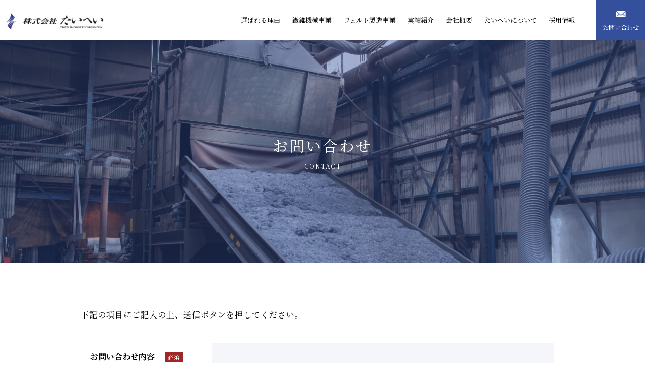

--- FILE ---
content_type: text/html; charset=UTF-8
request_url: https://www.taiheimc.co.jp/contact/
body_size: 7544
content:
<!DOCTYPE html>
<html lang="ja">
<head>
<meta charset="UTF-8">
<meta http-equiv="X-UA-Compatible" content="IE=edge" />
<meta name="format-detection" content="telephone=no">

<title>お問い合わせ | 株式会社たいへい</title>


<meta name="viewport" content="width=device-width,initial-scale=1.0,minimum-scale=1.0,maximum-scale=1.0,user-scalable=0">
<script>
var agent = window.navigator.userAgent.toLowerCase();
var ipad = agent.indexOf('ipad') > -1 || agent.indexOf('macintosh') > -1 && 'ontouchend' in document;
if(ipad == true){
    viewportContent = "width=1400";
    document.querySelector("meta[name='viewport']").setAttribute("content", viewportContent);
}
</script>

<link rel="apple-touch-icon" sizes="180x180" href="https://taiheimc.co.jp/wp-content/themes/taihei/favicon/apple-touch-icon.png">
<link rel="icon" type="image/png" sizes="32x32" href="https://taiheimc.co.jp/wp-content/themes/taihei/favicon/favicon-32x32.png">
<link rel="icon" type="image/png" sizes="16x16" href="https://taiheimc.co.jp/wp-content/themes/taihei/favicon/favicon-16x16.png">
<link rel="manifest" href="https://taiheimc.co.jp/wp-content/themes/taihei/favicon/site.webmanifest">
<link rel="mask-icon" href="https://taiheimc.co.jp/wp-content/themes/taihei/favicon/safari-pinned-tab.svg" color="#db3131">
<link rel="shortcut icon" href="https://taiheimc.co.jp/wp-content/themes/taihei/favicon/favicon.ico">
<meta name="msapplication-TileColor" content="#ffffff">
<meta name="msapplication-config" content="https://taiheimc.co.jp/wp-content/themes/taihei/favicon/browserconfig.xml">
<meta name="theme-color" content="#ffffff">

<script src="https://ajax.googleapis.com/ajax/libs/jquery/1.10.0/jquery.min.js"></script>
<script src="https://taiheimc.co.jp/wp-content/themes/taihei/common/js/jquery.smallarticles.js"></script>

<script src="https://taiheimc.co.jp/wp-content/themes/taihei/common/js/jquery.ofi.min.js"></script>
<link rel="stylesheet" href="https://taiheimc.co.jp/wp-content/themes/taihei/common/css/common.css" media="all">
<link href="https://fonts.googleapis.com/css2?family=Noto+Sans+JP:wght@500&family=Noto+Serif+JP:wght@200;300;400;500;600;700&display=swap" rel="stylesheet">
	

<!-- All In One SEO Pack 3.7.0[175,190] -->
<meta name="description"  content="株式会社たいへいのお問い合わせフォームです。" />

<script type="application/ld+json" class="aioseop-schema">{"@context":"https://schema.org","@graph":[{"@type":"Organization","@id":"https://www.taiheimc.co.jp/#organization","url":"https://www.taiheimc.co.jp/","name":"株式会社たいへい","sameAs":[]},{"@type":"WebSite","@id":"https://www.taiheimc.co.jp/#website","url":"https://www.taiheimc.co.jp/","name":"株式会社たいへい","publisher":{"@id":"https://www.taiheimc.co.jp/#organization"},"potentialAction":{"@type":"SearchAction","target":"https://www.taiheimc.co.jp/?s={search_term_string}","query-input":"required name=search_term_string"}},{"@type":"WebPage","@id":"https://www.taiheimc.co.jp/contact/#webpage","url":"https://www.taiheimc.co.jp/contact/","inLanguage":"ja","name":"お問い合わせ","isPartOf":{"@id":"https://www.taiheimc.co.jp/#website"},"breadcrumb":{"@id":"https://www.taiheimc.co.jp/contact/#breadcrumblist"},"description":"株式会社たいへいのお問い合わせフォームです。","datePublished":"2020-09-07T23:55:11+09:00","dateModified":"2020-09-14T06:38:35+09:00"},{"@type":"BreadcrumbList","@id":"https://www.taiheimc.co.jp/contact/#breadcrumblist","itemListElement":[{"@type":"ListItem","position":1,"item":{"@type":"WebPage","@id":"https://www.taiheimc.co.jp/","url":"https://www.taiheimc.co.jp/","name":"株式会社たいへい丨繊維機械・フェルト製造・木材機械等を手掛ける愛知県豊田市の総合プラントメーカー"}},{"@type":"ListItem","position":2,"item":{"@type":"WebPage","@id":"https://www.taiheimc.co.jp/contact/","url":"https://www.taiheimc.co.jp/contact/","name":"お問い合わせ"}}]}]}</script>
<link rel="canonical" href="https://www.taiheimc.co.jp/contact/" />
<meta property="og:type" content="article" />
<meta property="og:title" content="お問い合わせ | 株式会社たいへい" />
<meta property="og:description" content="株式会社たいへいのお問い合わせフォームです。" />
<meta property="og:url" content="https://www.taiheimc.co.jp/contact/" />
<meta property="og:site_name" content="株式会社たいへい" />
<meta property="og:image" content="https://taiheimc.co.jp/wp-content/themes/taihei/img/index/topimg.jpg" />
<meta property="article:published_time" content="2020-09-07T23:55:11Z" />
<meta property="article:modified_time" content="2020-09-14T06:38:35Z" />
<meta property="og:image:secure_url" content="https://taiheimc.co.jp/wp-content/themes/taihei/img/index/topimg.jpg" />
<meta name="twitter:card" content="summary" />
<meta name="twitter:title" content="お問い合わせ | 株式会社たいへい" />
<meta name="twitter:description" content="株式会社たいへいのお問い合わせフォームです。" />
<meta name="twitter:image" content="https://taiheimc.co.jp/wp-content/themes/taihei/img/index/topimg.jpg" />
<!-- All In One SEO Pack -->


<link rel="stylesheet" href="https://taiheimc.co.jp/wp-content/themes/taihei/css/page.css" media="screen, print">
<link rel="stylesheet" href="https://taiheimc.co.jp/wp-content/themes/taihei/css/pages/contact.css" media="all">

<style>
	.h_type00{ 
		background-image: url(https://taiheimc.co.jp/wp-content/themes/taihei/img/contact/topimg.jpg);
	} 
</style>

</head>
<body>


<header id="header" class="intro_section content">
	<div>

					<a id="h_logo" href="https://www.taiheimc.co.jp/"><img src="https://taiheimc.co.jp/wp-content/themes/taihei/common/img/header/h_logo.png" width="199"  alt="株式会社たいへい"></a>
		
		

		<nav id="site-navigation" class="clearafterme">
				
			<div class="menu-gnav-container"><ul id="menu-gnav" class="menu"><li class="menu-item menu-item-type-post_type menu-item-object-page menu-item-57"><a href="https://www.taiheimc.co.jp/reason/"><span class="txt">選ばれる理由</span></a></li>
<li class="menu-item menu-item-type-post_type menu-item-object-page menu-item-56"><a href="https://www.taiheimc.co.jp/fiber/"><span class="txt">繊維機械事業</span></a></li>
<li class="menu-item menu-item-type-post_type menu-item-object-page menu-item-54"><a href="https://www.taiheimc.co.jp/felt/"><span class="txt">フェルト製造事業</span></a></li>
<li class="menu-item menu-item-type-post_type_archive menu-item-object-performance menu-item-58"><a href="https://www.taiheimc.co.jp/performance/"><span class="txt">実績紹介</span></a></li>
<li class="menu-item menu-item-type-post_type menu-item-object-page menu-item-55"><a href="https://www.taiheimc.co.jp/company/"><span class="txt">会社概要</span></a></li>
<li class="menu-item menu-item-type-post_type menu-item-object-page menu-item-53"><a href="https://www.taiheimc.co.jp/about/"><span class="txt">たいへいについて</span></a></li>
<li class="menu-item menu-item-type-post_type_archive menu-item-object-offers menu-item-59"><a href="https://www.taiheimc.co.jp/recruit/"><span class="txt">採用情報</span></a></li>
</ul></div>
			<div class="h_cta sp_mode">
				<a href="https://www.taiheimc.co.jp/contact/"><span>お問い合わせ</span></a>
			</div>
			
		</nav>
		
		<div class="h_cta pc_mode">
			<a href="https://www.taiheimc.co.jp/contact/"><span>お問い合わせ</span></a>
		</div>

		<button class="sp_mode c-hamburger c-hamburger--htx">
			<span><span>メニュー</span></span>
		</button>


	</div>


</header>

<div id="content_wrap">


	<div class="parent_page_style">

	<div class="the_title">
		

		<h1 class="h_type00 type1">

			<span class="inner1080">
				
				<span class="japanese">お問い合わせ</span>
				<span class="english">CONTACT</span>

			</span>

		</h1>



	</div>

		<div id="main" class="inner960">

			<div class="page contact">

										
				<div class="entry-content">
					      <section class="contact01">
							<div class="inner940">

					        <form name="form1" id="form1" class="form01" action="/contact/" method="post">
<input type="hidden" id="index_mode" name="index_mode" value="0" />
<input type="hidden" id="index_mode_btn" name="index_mode_btn" value="" />


<div class="form_viewport">

		    					        <p class="left_txt">下記の項目にご記入の上、送信ボタンを押してください。</p>


					        
					        
			          <table class="normal table_form" border="0" cellspacing="0" cellpadding="0">
                <tr>
                    <th class="hissu02">お問い合わせ内容<span class="hissu">必須</span></th>
                    <td><input type="hidden" name="coment_flg" id="coment_flg" value="0" /><textarea name="coment" class="" id="coment"   ></textarea>
</td>
                </tr>
                 <tr>
                    <th>会社名</th>

                    <td><input name="company1" type="text" class="middle" id="company1"   value="" />
<input type="hidden" name="company1_flg" id="company1_flg" value="" /></td>
                </tr>
                <tr>
                    <th>会社名（フリガナ）</th>
                    <td><input name="company2" type="text" class="middle" id="company2"   value="" />
<input type="hidden" name="company2_flg" id="company2_flg" value="" /></td>
                </tr>
                <tr>
                    <th class="hissu02">氏名<span class="hissu">必須</span></th>
                    <td><input name="name1" type="text" class="middle" id="name1"   value="" />
<input type="hidden" name="name1_flg" id="name1_flg" value="" /></td>
                </tr>
                <tr>
                    <th class="hissu02">フリガナ<span class="hissu">必須</span></th>
                    <td><input name="name2" type="text" class="middle" id="name2"   value="" />
<input type="hidden" name="name2_flg" id="name2_flg" value="" /></td>
                </tr>
                <tr>
                    <th class="hissu02">E-mail<span class="hissu">必須</span></th>
                    <td><input name="mailaddress" type="text" class="big" id="mailaddress"   value="" />
<input type="hidden" name="mailaddress_flg" id="mailaddress_flg" value="" /></td>
                </tr>
                <tr>
                    <th class="hissu02">電話番号<span class="hissu">必須</span></th>
                    <td><input name="phone" type="tel" class="middle" id="phone" placeholder="例：00-0000-0000"   value="" />
<input type="hidden" name="phone_flg" id="phone_flg" value="" /></td>
                </tr>
               <tr>
                    <th>FAX</th>
                    <td><input name="fax" type="tel" class="middle" id="fax" placeholder="例：00-0000-0000"   value="" />
<input type="hidden" name="fax_flg" id="fax_flg" value="" /></td>
                </tr>
            </table>
</div>
            <div class="privacy_box">
                                        <blockquote id="privacyPolicy">
                     	<p>
                       <strong>プライバシーポリシー</strong><br>
                       株式会社たいへい（以下、「当社」といいます。）は、本ウェブサイト上で提供するサービス（以下、「本サービス」といいます。）における、ユーザーの個人情報の取扱いについて、以下のとおりプライバシーポリシー（以下、「本ポリシー」といいます。）を定めます。</p>
                       <p>
                       <strong>第1条（個人情報）</strong>
                       「個人情報」とは、個人情報保護法にいう「個人情報」を指すものとし、生存する個人に関する情報であって、当該情報に含まれる会社名、氏名、住所、電話番号、連絡先その他の記述等により特定の個人を識別できる情報及び容貌、指紋、声紋にかかるデータ、及び健康保険証の保険者番号などの当該情報単体から特定の個人を識別できる情報（個人識別情報）を指します。</p>
                       <p>
                       <strong>第2条（個人情報の収集方法）</strong>
                       当社は、ユーザーが利用登録をする際に会社名、氏名、住所、電話番号、メールアドレス、などの個人情報をお尋ねすることがあります。また、ユーザーと提携先などとの間でなされたユーザーの個人情報を含む取引記録や決済に関する情報を、当社の提携先（情報提供元、広告主、広告配信先などを含みます。以下、｢提携先｣といいます。）などから収集することがあります。</p>
                       <p><strong>第3条（個人情報を収集・利用する目的）</strong>
                       当社が個人情報を収集・利用する目的は、以下のとおりです。<br>
                       <ol>
                       	<li>1. 当社サービスの提供・運営のため</li>
                       	<li>2. ユーザーからのお問い合わせに回答するため（本人確認を行うことを含む）</li>
                       	<li>3. メンテナンス、重要なお知らせなど必要に応じたご連絡のため</li>
                       	<li>4. 利用規約に違反したユーザーや、不正・不当な目的でサービスを利用しようとするユーザーの特定をし、ご利用をお断りするため</li>
                       	<li>5. 有料サービスにおいて、ユーザーに利用料金を請求するため</li>
                       	<li>6. 上記の利用目的に付随する目的</li>
                       </ol>
                       <strong>第4条（利用目的の変更）</strong>
                       <ol>
                       	<li>1. 当社は、利用目的が変更前と関連性を有すると合理的に認められる場合に限り、個人情報の利用目的を変更するものとします。</li>
                       	<li>2. 利用目的の変更を行った場合には、変更後の目的について、当社所定の方法により、ユーザーに通知し、または本ウェブサイト上に公表するものとします。</li>
                       </ol>
                       <strong>第5条（個人情報の第三者提供）</strong>
                       <ol>
                       	<li>1. 当社は、次に掲げる場合を除いて、あらかじめユーザーの同意を得ることなく、第三者に個人情報を提供することはありません。ただし、個人情報保護法その他の法令で認められる場合を除きます。
                       		<ol>
                       			<li>1. 人の生命、身体または財産の保護のために必要がある場合であって、本人の同意を得ることが困難であるとき</li>
                       			<li>2. 公衆衛生の向上または児童の健全な育成の推進のために特に必要がある場合であって、本人の同意を得ることが困難であるとき</li>
                       			<li>3. 国の機関もしくは地方公共団体またはその委託を受けた者が法令の定める事務を遂行することに対して協力する必要がある場合であって、本人の同意を得ることにより当該事務の遂行に支障を及ぼすおそれがあるとき</li>
                       			<li>4. 予め次の事項を告知あるいは公表し、かつ当社が個人情報保護委員会に届出をしたとき
                       				<ol>
                       					<li>1. 利用目的に第三者への提供を含むこと</li>
                       					<li>2. 第三者に提供されるデータの項目</li>
                       					<li>3. 第三者への提供の手段または方法</li>
                       					<li>4. 本人の求めに応じて個人情報の第三者への提供を停止すること</li>
                       					<li>5. 本人の求めを受け付ける方法</li>
                       				</ol>
                       			</li>
                       		</ol>
                       	</li>
                       	<li>2. 前項の定めにかかわらず、次に掲げる場合には、当該情報の提供先は第三者に該当しないものとします。
                       		<ol>
                       			<li>1. 当社が利用目的の達成に必要な範囲内において個人情報の取扱いの全部または一部を委託する場合</li>
                       			<li>2. 合併その他の事由による事業の承継に伴って個人情報が提供される場合</li>
                       			<li>3. 個人情報を特定の者との間で共同して利用する場合であって、その旨並びに共同して利用される個人情報の項目、共同して利用する者の範囲、利用する者の利用目的および当該個人情報の管理について責任を有する者の氏名または名称について、あらかじめ本人に通知し、または本人が容易に知り得る状態に置いた場合</li>
                       		</ol>
                       	</li>
                       </ol>
                       <strong>第6条（個人情報の訂正および削除）</strong>
                       <ol>
                       	<li>1. ユーザーは、当社の保有する自己の個人情報が誤った情報である場合には、当社が定める手続きにより、当社に対して個人情報の訂正、追加または削除（以下、「訂正等」といいます。）を請求することができます。</li>
                       <li>2. 当社は、ユーザーから前項の請求を受けてその請求に応じる必要があると判断した場合には、遅滞なく、当該個人情報の訂正等を行うものとします。</li>
                       <li>3. 当社は、前項の規定に基づき訂正等を行った場合、または訂正等を行わない旨の決定をしたときは遅滞なく、これをユーザーに通知します。</li>
                       		</ol>
                       <strong>第7条（個人情報の利用停止等）</strong>
                       <ol>
                       	<li>1. 当社は、本人から、個人情報が、利用目的の範囲を超えて取り扱われているという理由、または不正の手段により取得されたものであるという理由により、その利用の停止または消去（以下、「利用停止等」といいます。）を求められた場合には、遅滞なく必要な調査を行います。</li>
                       <li>2. 前項の調査結果に基づき、その請求に応じる必要があると判断した場合には、遅滞なく、当該個人情報の利用停止等を行います。</li>
                       <li>3. 当社は、前項の規定に基づき利用停止等を行った場合、または利用停止等を行わない旨の決定をしたときは、遅滞なく、これをユーザーに通知します。</li>
                       <li>4. 前2項にかかわらず、利用停止等に多額の費用を有する場合その他利用停止等を行うことが困難な場合であって、ユーザーの権利利益を保護するために必要なこれに代わるべき措置をとれる場合は、この代替策を講じるものとします。</li>
                       		</ol>
                       <strong>第8条（プライバシーポリシーの変更）</strong>
                       <ol>
                       	<li>1. 本ポリシーの内容は、法令その他本ポリシーに別段の定めのある事項を除いて、ユーザーに通知することなく、変更することができるものとします。</li>
                       <li>2. 当社が別途定める場合を除いて、変更後のプライバシーポリシーは、本ウェブサイトに掲載したときから効力を生じるものとします。</li>
                       		</ol>
                       <strong>第9条（お問い合わせ窓口）</strong>
                       <p>
                       本ポリシーに関するお問い合わせは、下記の窓口までお願いいたします。<br>
                       住所：愛知県豊田市堤本町太郎治28番地1<br>
                       社名：株式会社たいへい<br>
                       担当部署：総務部<br>
                       Eメールアドレス：taiheimc@mx1.alpha-web.ne.jp</p>
                       <p>以上</p>
                          </blockquote>
                     <p align="center" class="center">
                       <input type="checkbox" name="privacy[]" id="privacy___0" value="　" /><label for="privacy___0"> プライバシーポリシーに同意します</label>	                     </p>
                                                     </div>
              

              <div class="form_viewport">

			        <p class="submit_box"> 
			          <input id="submit_btn" type="button" value="入力内容を確認する">			</p>

			</div>

			<script type="text/javascript">
</script>
</form>						</div>
			</section><!-- / .contact01 -->
			</div>
			</div><!-- #main -->

			<script type="text/javascript">
			  $(document).ready(function(){
			    			    $("#submit_btn").click(function(){
			      $("#form1").submit();
			    });
			    $("#reset_btn").click(function(){
			      location.href = "/contact/";
			    });
			    $("#sendmail_btn").click(function(){
			      $("#index_mode_btn").val("sendmail");
			      $("#form1").submit();
			    });
			    $("#amend_btn").click(function(){
			      $("#index_mode_btn").val("amend");
			      $("#form1").submit();
			    });


			  });
			</script>
		</div><!-- .entry-content -->
		</div><!-- .entry-content -->
		

				

<script src="https://ajaxzip3.github.io/ajaxzip3.js" charset="UTF-8"></script>

<script>
$(document).ready(function(){

function Ajaxzip3onload()
{
    document.getElementById("zip").onkeyup = function() {
        AjaxZip3.zip2addr(this, "", "ken", "address");
    }
}

if(window.addEventListener) {
    window.addEventListener("load", Ajaxzip3onload, false);
}
else if(window.attachEvent) {
    window.attachEvent("onload", Ajaxzip3onload);
}



});
</script>



<div class="cta_block">
	
	<ul>
		<li><a href="https://www.taiheimc.co.jp/contact/"><span>お問い合わせ</span></a></li>
		<li><a href="https://www.taiheimc.co.jp/entry/"><span>採用エントリー</span></a></li>
	</ul>

</div>

<footer>
	
	<div class="inner1080">
		<div id="top_btn"></div>
		<div class="flexbox">
			
			<div class="corporate">
				<a class="f_logo" href="https://www.taiheimc.co.jp/"><img src="https://taiheimc.co.jp/wp-content/themes/taihei/common/img/footer/f_logo.png" width="243" alt="株式会社たいへい"></a>
				<span class="text">〒473-0939 <br>愛知県豊田市堤本町太郎治28の1　 <br>TEL：0565-52-1611（代）<br>FAX：0565-52-0122 <br>MAIL：<a href="mailto:taiheimc@mx1.alpha-web.ne.jp">taiheimc@mx1.alpha-web.ne.jp</a></span>
			</div>
			<div class="sitemap">
				<ul>
					<li><a href="https://www.taiheimc.co.jp/">HOME</a></li>
					<li><a href="https://www.taiheimc.co.jp/news/">お知らせ</a></li>
					<li><a href="https://www.taiheimc.co.jp/reason/">選ばれる理由</a></li>
					<li><a href="https://www.taiheimc.co.jp/fiber/">繊維機械事業</a></li>
					<li><a href="https://www.taiheimc.co.jp/felt/">フェルト製造事業</a></li>
				</ul>
				<ul>
					<li><a href="https://www.taiheimc.co.jp/performance/">実績紹介</a></li>
					<li><a href="https://www.taiheimc.co.jp/company/">会社概要</a></li>
					<li><a href="https://www.taiheimc.co.jp/about/">たいへいについて</a></li>

				</ul>
				<ul>
					<li><a href="https://www.taiheimc.co.jp/recruit/">採用情報</a></li>
					<li><a href="https://www.taiheimc.co.jp/entry/">エントリー</a></li>
					<li><a href="https://www.taiheimc.co.jp/contact/">お問い合わせフォーム</a></li>
				</ul>
			</div>
		</div>
		<div class="copyright">
			<small>Copyright 2014 株式会社たいへい TAIHEI MACHINERY CORPORATION. All Rights Reserved.</small>
		</div>
	</div>

</footer>



</div>
</body>
</html>













--- FILE ---
content_type: text/css
request_url: https://taiheimc.co.jp/wp-content/themes/taihei/common/css/common.css
body_size: 6846
content:
@charset "UTF-8";
/*=================================================================
Version:  1.0
Author: 
Author URI: 
Tags:  Original
=================================================================*/

/* elements tags
----------------------------------------------------------------*/


html{
	font-family: 'Noto Serif JP', sans-serif;
	color: #3B4043;
	font-size: 14px;
}
html, body, div, span, object, iframe,
h1, h2, h3, h4, h5, h6, p, blockquote, pre,
abbr, address, cite, code,
del, dfn, em, img, ins, kbd, q, samp,
small, strong, var,
b, i,
dl, dt, dd, ol, ul, li,
fieldset, form, label, legend,
table, caption, tbody, tfoot, thead, tr, th, td,
article, aside, canvas, details, figcaption, figure, 
footer, header, hgroup, menu, nav, section, summary,
time, mark, audio, video {
	margin: 0;
	padding: 0;
	border: 0;
	background: transparent;
	outline: 0;
	vertical-align: baseline;
}

img{
	vertical-align: top;
}

sup{
	font-size: 0.7em;
}

h1,h2,h3,h4,h5,h6{
	font-weight: normal;
}

body {
	line-height: 1;
}

article,aside,details,figcaption,figure,
footer,header,hgroup,menu,nav,section { 
}

@media screen and (min-width:769px){

	nav ul {
		list-style-type: none;
		list-style: none;
		line-height: 0;
		display: flex;
	}

}

ul,
ol{
	list-style-type: none;
	list-style: none;
}

blockquote, q {
	quotes: none;
}

blockquote: before, blockquote: after,
q: before, q: after {
	content: '';
	content: none;
}

a {
	display: inline-block;
	margin: 0;
	padding: 0;
}

table {
	border-collapse: collapse;
	border-spacing: 0;
}

sup{
	font-size: 0.5em;
}

/* MARGINS */

.mb00{margin-bottom: 0px!important;}
.mb10{margin-bottom: 10px!important;}
.mb20{margin-bottom: 20px!important;}
.mb30{margin-bottom: 30px!important;}
.mb40{margin-bottom: 40px!important;}
.mb50{margin-bottom: 50px!important;}
.mb60{margin-bottom: 60px!important;}
.mb70{margin-bottom: 70px!important;}
.mb80{margin-bottom: 80px!important;}
.mb90{margin-bottom: 90px!important;}
.mb100{margin-bottom: 100px!important;}
.mb110{margin-bottom: 110px!important;}
.mb120{margin-bottom: 120px!important;}
.mb130{margin-bottom: 130px!important;}
.mb140{margin-bottom: 140px!important;}
.mb150{margin-bottom: 150px!important;}
@media screen and (max-width: 767px){
	.mb10{margin-bottom: 5px!important;}
	.mb20{margin-bottom: 10px!important;}
	.mb30{margin-bottom: 15px!important;}
	.mb40{margin-bottom: 20px!important;}
	.mb50{margin-bottom: 25px!important;}
	.mb60{margin-bottom: 30px!important;}
	.mb70{margin-bottom: 35px!important;}
	.mb80{margin-bottom: 40px!important;}
	.mb90{margin-bottom: 45px!important;}
	.mb100{margin-bottom: 50px!important;}
	.mb110{margin-bottom: 55px!important;}
	.mb120{margin-bottom: 60px!important;}
	.mb130{margin-bottom: 65px!important;}
	.mb140{margin-bottom: 70px!important;}
	.mb150{margin-bottom: 75px!important;}
}


/* FLOATERS & CLEARERS */
.clearafterme:after{
	content: " "; 
	display: block; 
	height: 0; 
	clear: both;
}

.clearme{
	clear: both;
}

.f_left{
	float: left;
}

img.f_left{
	margin-right: 20px;
}

.f_right{
	float: right;
}

img.f_right{
	margin-left: 40px;
}

img.f_right + img.f_right{
	clear: right;
	margin-top: 20px;
}

.object-fit-img,
.object-fit-img_container img{
	object-fit: cover;
	font-family: 'object-fit: cover;'
}

@media screen and (min-width:768px){
	.sp_mode{ display: none!important; }
}

@media screen and (max-width:767px){
	.pc_mode{ display: none!important; }
}

@media print {
	body {
		width: 1000px;
		-webkit-print-color-adjust: exact;
		color-adjust: exact;
	}
	#header{
		position: absolute!important;
	}
	.pc_mode{ display: block!important; }
	.sp_mode{ display: none!important; }
	.inline_pc_mode{ display: inline!important; }
	.inline_sp_mode{ display: none!important; }

}


@media screen and (min-width:768px){

	.sp_tel_link{
		text-decoration: none;
		pointer-events: none;
	}

}

@media screen and (max-width:767px){
	.f_right{
		float: none;
	}

	img.f_right{
		margin-left: 0;
		display: block;
		margin-bottom: 10px;
	}
}

/*TEXT-ALIGN Class*/
.t_left {text-align: left;}
.t_center{text-align: center;}
.t_right{text-align: right;}



/* INLINE STYLE TAGS */

.f10{font-size: 10px!important;}
.f12{font-size: 12px!important;}
.f14{font-size: 14px!important;}
.f16{font-size: 16px!important;}
.msg.f16{font-size: 16px!important;}

.bold{
	font-weight: bold;
}

.skewed{
	transform: skew(-11deg);
	display: inline-block;
}

.red{
	color: #D80000 !important;
}

.underline{
	text-decoration: underline;
}

.unserline{
	font-weight: bold;
	background: linear-gradient(transparent 50%, #FFFF00 50%, #FFFF00 87%, transparent 87%);
}

.no_border{
	border-bottom: none !important;
}

.pdf_icon {
	padding-right: 32px;
	/*background: url(../img/other/icon_pdf.png)no-repeat 100% 50%;*/
}

div.center_btn{
	text-align: center;
	margin-top: 40px;
	margin-bottom: 20px; 
}

.shadow{
	box-shadow: 0 0 30px rgba(0,0,0,0.16);
}

/* TEXT LINKS COLOR*/

a, a:link, a:visited{color: #000;}

a:hover{color: #616060;}




/* PARAGRAPHS & PAGE LAYOUT */

section p,
.page p{
	line-height: 180%;
	letter-spacing: 1px;
	/*color: black;*/
	font-size: 1rem;
	margin-bottom: 1.8em;
}

p.msg{
	font-size: 12px !important;
	margin-bottom: 40px;
	line-height: 210% !important;
}

p.center_text {
	text-align: center;
	font-size: 14px;
	margin-bottom: 50px;
}

@media screen and (max-width:767px){

	p.center_text {
		margin-bottom: 30px;
	}

	section p,
	.page p{
		font-size: 0.875rem;
	}

	p.center_text {
		text-align: left;
	}


	p.center_text img{
		width: 100%;
		height: auto;
	}

}

.innerfull{
	width: 100%;
	max-width: 1400px;
	margin: 0 auto;
}

.inner840{
	display: block;
	max-width: 92%;
	width: 840px;
	margin: 0 auto;
}

.inner960{
	display: block;
	max-width: 92%;
	width: 960px;
	margin: 0 auto;
}

.inner1080{
	display: block;
	max-width: 92%;
	width: 1080px;
	margin: 0 auto;
	/* clear: both; */
}

.inner1300{
	display: block;
	max-width: 92%;
	width: 1300px;
	margin: 0 auto;
}


/*HEADER*/

#header{
	position: relative;
	width: 100%;
	background: #fff;
	box-sizing: border-box;
	z-index: 754;
}

#header > div{
	height: 100%;
	justify-content: space-between;
	display: flex;
	align-items: center;
	width: 100%;
	height: 80px;
	max-width: 1320px;
	margin: 0 auto;
}

#h_logo{
	text-decoration: none;
	font-weight: bold;
	font-size: 14px;
	line-height: 140%;
	margin-left: 55px;
}

.h_text{
}

/*nav*/
#site-navigation{
	position: relative;
	flex: 1;
	display: flex;
	justify-content: flex-end;
}

#site-navigation li{
	/*margin: 0 10px;*/
	flex: 1 0 auto;
}

#site-navigation a{
	position: relative;
	color: #000;
	line-height: 80px;
	-webkit-transition: 0.3s;
	-o-transition: 0.3s;
	transition: 0.3s;
	text-decoration: none;
}

#site-navigation a:hover{
	background: #dee2ea;
}

#site-navigation li.current-menu-item a{
	color: #34509D;
}
#site-navigation li.current-page-ancestor a{
	color: #34509D;
}

#site-navigation span.txt{
	padding: 0 17px;
	font-family: 'Noto Serif JP', serif;
	display: block;
	font-size: 14px;
}

.h_cta{
	height: 100%;
	margin-left: 20px;
}

.h_cta a{
	display: flex;
	justify-content: center;
	align-items: center;
	width: 140px;
	height: 100%;
	background: #34509D;
	text-decoration: none;

	-webkit-transition: 0.3s;
	-o-transition: 0.3s;
	transition: 0.3s;
}

.h_cta a:hover{
	background: #0D72AC;
}

.h_cta a span{
	display: block;
	padding-top: 27px;
	background: url(../img/header/h_contact.png) no-repeat 50% 0;
	background-size: 19px;
	color: #fff;
	font-size: 12px;
}

@media screen and (max-width:1350px){

	#h_logo{
		font-size: 12px;
		margin-left: 10px;
	}

	.h_cta a{
		margin-left: 10px;
		width: 97px;
		/* height: 97px; */
	}

	.h_cta a:before{
		width: 90px;
		height: 90px;
	}

	.h_cta a span{
		/* font-size: 12px; */
		/* background: url(../img/header/mail_btn.png) no-repeat 53% 75%; */
		/* background-size: 16px; */
	}

	#site-navigation span.txt{
		font-size: 13px;
		padding: 0 12px;
	}

}

@media screen and (max-width:1080px){
	#h_logo{
		width: 140px;
	}

	#h_logo img{
		width: 100%;
		height: auto;
	}

}

@media screen and (max-width:980px){

	
	.h_cta{
		margin-left: 4px;
	}

	.h_cta a{
		margin-left: 0px;
		width: 74px;
	}

	.h_cta a span{
		font-size: 10px;
	}

	#site-navigation span.txt{
		padding: 0 8px;
		font-size: 12px;
	}

}

@media screen and (max-width:840px){

	
	.h_cta{
		margin-left: 0px;
	}

	.h_cta a{
		width: 64px;
	}

	.h_cta a span{
		font-size: 10px;
	}

	#site-navigation span.txt{
		padding: 0 4px;
		font-size: 14px;
	}

}



@media screen and (max-width:767px){
	/*HEADER*/

	#header{
		height: 55px;
		width: 100%;
		padding-top: 0;
		position: fixed;
	}

	#content_wrap{
		padding-top: 55px;
	}

	#site-navigation{
		display: block;
		display: none;
		width: 100%;
		position: fixed;
		top: 0;
		left: 0;
		padding-top: 60px;
		background: #34509D;
		height: calc( 100vh);
	}

	#site-navigation ul{
		display: flex;
		flex-wrap: wrap;
	}

	#site-navigation li{
		flex: none;
		display: block;
		width: 50%;
	}

	#site-navigation li:last-child{
		border-bottom: none;
	}

	#site-navigation li a{
		display: block;
		padding: 20px;
		/* background: #286bc1; */
		color: #fff;
		line-height: 10px;
	}

	#site-navigation li a span.txt{
		padding: 0;
		color: #fff;
	}


	#header > div{
		height: 50px;
	}

	.h_cta a{
		background: #34509d;
	}

	.h_cta a span{
		padding-top: 0;
		padding: 22px;
		padding-left: 50px;
		font-size: 13px;
		background-position: 14% 50%;
	}

	#h_logo{
		width: 199px;
	}

	.h_cta{
		margin-right: 0;
		width: 90%;
		margin: 19px auto;
		height: auto;
	}

	.h_cta a{
		width: 100%;
		line-height: 1!important;
		border: 1px solid #fff;
	}

}


@media screen and (max-width:767px){

	/*HAMBURGER*/

	.c-hamburger {
		display: block;
		position: absolute;
		overflow: hidden;
		margin: 0;
		right: 0;
		top: 0;
		padding: 0;
		font-size: 12px;
		color: #fff;
		width: 55px;
		height: 55px;
		/* font-size: 0; */
		/*text-indent: -9999px;*/
		appearance: none;
		box-shadow: none;
		border-radius: none;
		border: none;
		cursor: pointer;
		transition: background 0.3s;
	}

	.c-hamburger:atis {
		outline: none;
	}

	.c-hamburger > span {
		display: block;
		position: absolute;
		top: 24px;
		left: 16px;
		right: 16px;
		height: 3px;
		background: #ffffff;
	}

	.c-hamburger > span::before,
	.c-hamburger > span::after {
		position: absolute;
		display: block;
		left: 0;
		width: 100%;
		height: 3px;
		background-color: #ffffff;
		content: "";
	}

	.c-hamburger > span::before {
		top: -8px;
	}

	.c-hamburger > span::after {
		bottom: -8px;
	}

	.c-hamburger--htx {
		background-color: #34509D;
	}

	.c-hamburger--htx > span {
		/*transition: background 0s 0.3s;*/
	}

	.c-hamburger--htx > span::before,
	.c-hamburger--htx > span::after {
		transition-duration: 0.3s, 0.3s;
		transition-delay: 0.3s, 0s;
	}

	.c-hamburger--htx > span::before {
		transition-property: top, transform;
	}

	.c-hamburger--htx > span::after {
		transition-property: bottom, transform;
	}

	/* active state, i.e. menu open */
	.c-hamburger--htx.is-active {
		/* background-color: #ffffff; */
	}

	.c-hamburger--htx.is-active > span {
		background: none;
	}

	.c-hamburger--htx.is-active > span::before {
		top: 0;
		transform: rotate(45deg);
		background: #ffffff;
	}

	.c-hamburger--htx.is-active > span::after {
		bottom: 0;
		transform: rotate(-45deg);
		background: #ffffff;
	}

	.c-hamburger--htx.is-active > span::before,
	.c-hamburger--htx.is-active > span::after {
		transition-delay: 0s, 0.3s;
	}

	.c-hamburger--htx > span span {
		top: 14px;
		left: -6px;
		width: 140%;
		font-size: 0;
		letter-spacing: -1px;
		display: block;
		position: absolute;
		color: #fff;
	}



	.c-hamburger--htx.is-active > span span,
	.c-hamburger--htx.is-active > span span {
		color: #57575a;
	}



}

.center_text p{
	text-align: center;
}


.noimage.image{
	border: 1px solid #ddd;
	box-sizing: border-box;
}


.button01{
	text-align: center;
}

.button01.lefty{
	text-align: left;
}


.button01 a{
	position: relative;
	display: inline-flex;
	text-decoration: none;
	justify-content: center;
	align-items: center;
	background: #34509D;
	border: 1px solid #34509D;
	width: 260px;
	height: 64px;

	-webkit-transition: 0.3s;
	-o-transition: 0.3s;
	transition: 0.3s;	

}

.button01.big a{
	width: 440px;
	max-width: 90%;
}

.button01 a:hover{
	background: #fff;
}

.button01 a span{
	color: #fff;
	font-size: 16px;
	letter-spacing: 1.5px;

	-webkit-transition: 0.3s;
	-o-transition: 0.3s;
	transition: 0.3s;
}

.button01 a:hover span{
	color: #34509D;
}


.button01 a:after{
    position: absolute;
    content: "";
    width: 6px;
    height: 6px;
    top: 0;
    bottom: 0;
    right: 20px;
    margin: auto;
    border-right: 1px solid #fff;
    border-bottom: 1px solid #fff;
    transform: rotate(-45deg);

	-webkit-transition: 0.3s;
	-o-transition: 0.3s;
	transition: 0.3s;
}

.button01 a:hover:after{
	border-color: #34509D;
}

@media screen and (max-width:767px){

	.button01 a{
		height: 54px;
	}

	.button01 a span{
		font-size: 14px;
	}

}


/*CONTENTS*/

#main{
	padding-top: 70px;
	padding-bottom: 80px;
	padding: 0;
}

#main section{
	padding-top: 70px;
	padding-bottom: 90px;
}

@media screen and (max-width:767px){

	#main{
		padding-top: 0;
		padding-bottom: 0;
	}

	#main section{
		padding-top: 40px;
		padding-bottom: 43px;
	}

}



/* h_type00 */
.h_type00 {
    display: flex;
    /* justify-content: center; */
    align-items: center;
    text-align: center;
    height: 441px;
    background: no-repeat;
    background-size: cover;
    background-color: #ddd;
}
.h_type00 .japanese{
	padding-bottom: 21px;
	padding-top: 7px;
	display: block;
	color: #fff;
	font-size: 30px;
	font-family: 'Noto Serif JP', serif;
	letter-spacing: 3px;
}
.h_type00 .english{
	display: block;
	color: #fff;
	font-size: 12px;
	font-family: 'Noto Serif JP', serif;
	letter-spacing: 1.5px;
	font-variant: small-caps;
	text-transform: uppercase;
}

@media screen and (max-width:767px){
	.h_type00{
		height: 90px;
	}
	.h_type00 .japanese{
		font-size: 21px;
		padding-bottom: 7px;
	}
	.h_type00 .english{
		font-size: 9px;
	}


}

.h_type01{
	text-align: center;
	margin-bottom: 27px;
}

.h_type01.lefty{
	text-align: left;
}

.h_type01 .sub{
	margin-bottom: 27px;
	padding-bottom: 4px;
	display: inline-block;
	border-bottom: 1px solid #34509D;
	color: #34509D;
	font-weight: bold;
	font-size: 12px;
	letter-spacing: 1px;
}

.h_type01 .title{
	display: block;
	font-size: 28px;
	line-height: 1.5;
	letter-spacing: 2px;
}

@media screen and (max-width:767px){

	.h_type01{
		font-size: 22px;
	}


	.h_type01 .sub{
		margin-bottom: 8px;
		font-size: 10px;
	}

	.h_type01 .title{
		font-size: 17px;
	}

}

.h_type02{
	font-size: 28px;
	margin-bottom: 25px;
	line-height: 150%;
	letter-spacing: 2px;
}

@media screen and (max-width:767px){

	.h_type02{
		font-size: 22px;
	}

}

.h_type03{
	text-align: center;
	font-size: 28px;
	margin-bottom: 66px;
	letter-spacing: 3px;
}

@media screen and (max-width:767px){

	.h_type03{
		font-size: 17px;
		margin-bottom: 30px;
		line-height: 160%;
	}

}

.h_type04{
	font-size: 24px;
	margin-bottom: 29px;
}

@media screen and (max-width:767px){

	.h_type04{
		font-size: 22px;
	}

}


.h_type05{
	text-align: center;
	margin-bottom: 40px;
}

.h_type05.lefty{
	text-align: left;
}

.h_type05 .sub{
	margin-bottom: 14px;
	display: inline-block;
	color: #34509D;
	font-weight: 500;
	font-size: 16px;
	letter-spacing: 2px;
}

.h_type05 .title{
	display: block;
	font-size: 32px;
	line-height: 1.428;
	letter-spacing: 2px;
}

@media screen and (max-width:767px){

	.h_type05{
		font-size: 22px;
	}

}

/*THE TOTHETOP BTN*/

body{
	overflow-x: hidden;
}

#top_btn_fix{
	position: absolute;
	bottom: 200px;
	/*top: 0;*/
	right: 50px;

	-webkit-transition: 0.3s;
	-o-transition: 0.3s;
	transition: 0.3s;

	transform: translateX(200px);

	z-index: 333;
}



#top_btn_fix.view{
	transform: translateX(0);
}

#top_btn_fix.clicked{
	position: fixed;
}

#top_btn_fix.clicked span{
	box-shadow: 0 30px 60px #fff;
}

#top_btn_fix:hover{
	opacity: 0.8;
}


@media screen and (max-width:767px){
	#top_btn_fix{
		top: 0px;
		right: 30px;
	}

	#top_btn_fix span{
		width: 66px;
		height: 66px;
		font-size: 13px;
	}

}






/*text_block01*/

.text_block01{
	display: flex;
	justify-content: space-between;
}

.text_block01 .image{
	max-width: 440px;
	width: 46%;
}

.text_block01 .image img{
	max-width: 100%;
	height: auto;
}

.text_block01 .text{
	width: 48%;
	max-width: 460px;
}

.text_block01 .text p{
	line-height: 2.14;
}

@media screen and (max-width:767px){

	.text_block01{
		flex-wrap: wrap;
	}

	.text_block01 .image{
		width: 100%;
		margin-bottom: 20px;
	}
	.text_block01 .text{
		width: 100%;
	}




}

/*text_block02*/

.text_block02{
	margin-bottom: 114px;
	display: flex;
	justify-content: space-between;
	align-content: center;
}

.text_block02 .image{
	max-width: 530px;
	width: 49%;
}

@media screen and (min-width:768px){

	.text_block02 .righty{
		order: 2;
	}

	.text_block02 .lefty{
		order: 1;
	}

}

.text_block02 .image img{
	max-width: 100%;
	height: auto;
}

.text_block02 .text{
	display: flex;
	flex-wrap: wrap;
	align-content: center;
	width: 43%;
	max-width: 467px;
}

.text_block02 .text p{
	line-height: 2.14;
}

.text_block02 .text p:last:child{
	margin-bottom: 0;
}

@media screen and (max-width:767px){

	.text_block02{
		margin-bottom: 24px;
		flex-wrap: wrap;
	}

	.text_block02 .image{
		width: 100%;
		margin-bottom: 20px;
	}

	.text_block02 .text{
		width: 100%;
	}
}


/*text_block03*/

.text_block03{
	display: flex;
	justify-content: space-between;
}

.text_block03 .image{
	max-width: 370px;
	width: 38%;
}

.text_block03 .image img{
	max-width: 100%;
	height: auto;
}

.text_block03 .text{
	width: 55%;
	max-width: 532px;
}

.text_block03 .text p{
	line-height: 2.14;
}

@media screen and (max-width:767px){

	.text_block03{
		flex-wrap: wrap;
	}

	.text_block03 .image{
		width: 100%;
		margin-bottom: 20px;
	}

	.text_block03 .text{
		width: 100%;
	}

}



/*table*/

.table01{
	border-top: 1px solid #CFCFCF;
	width: 100%;
}

.table01 td,
.table01 th{
	padding-top: 25px;
	padding-bottom: 26px;
	padding-left: 60px;
	padding-right: 30px;
	line-height: 160%;
	vertical-align: middle;
	text-align: left;
	font-weight: normal;
	border-bottom: 1px solid #CFCFCF;
	letter-spacing: 2px;
}

.table01 td{

}

.table01 th{
	vertical-align: top;
	width: 250px;
	background: #F6FAFE;
}

@media screen and (max-width:1080px){


	.table01 th{
		width: 130px;
	}
}

@media screen and (max-width:767px){
	.table01 td,
	.table01 th{
		display: block;
		padding: 10px;
		height: auto;
		width: 100%;
		box-sizing: border-box;
	}
}

/*table*/

.table02{
	margin-top: 70px;
}

.table02 td,
.table02 th{
	padding-top: 12px;
	padding-bottom: 12px;
	line-height: 160%;
	vertical-align: middle;
	text-align: left;
	font-weight: normal;
}

.table02 td{

}

.table02 th{
	font-weight: bold;
	vertical-align: top;
	width: 200px;
}

@media screen and (max-width:767px){
	.table02 td,
	.table02 th{
		display: block;
		padding: 8px;
		height: auto;
	}
}




/*border_box*/

.border_box{
	margin-top: 30px;
	padding: 47px 28px 45px 66px;
	border: 1px solid #34509D;
}

.border_box ol{
	counter-reset: my-awesome-counter;
}

.border_box li{
	position: relative;
	counter-increment: my-awesome-counter;
	line-height: 1.5;
}

.border_box li::before {
	position: absolute;
	left: -22px;
	top: 0;
	content: counter(my-awesome-counter) ".";
	color: #34509D;
	font-weight: 500;
}

.border_box li dt{
	margin-bottom: 8px;
	font-weight: 500;
	color: #34509D;
}

.border_box li dd{
	margin-bottom: 16px;
}

.border_box li:last-child dd{
	margin-bottom: 0;
}

@media screen and (max-width:767px){

	.border_box{
		padding: 27px 28px 25px 46px;
	}

}


/*news_list*/

.news_list{
	margin-bottom: 50px;
}

.news_list li{
	border-bottom: 1px solid #cfcfcf;
}

.news_list li a{
	display: block;
	padding: 16px 0;
	text-decoration: none;
	-webkit-transition: 0.4s;
	-o-transition: 0.4s;
	transition: 0.4s;
	box-sizing: border-box;
}

.news_list li a:hover{
	background: #fff;
	padding-left: 12px;
}



.news_list .date{
	display: inline-block;
	line-height: 20px;
	margin-right: 10px;
	font-size: 12px;
}

.news_list .label{
	width: 80px;
	text-align: center;
	display: inline-block;
	padding: 0 3px;
	margin-right: 10px;
	line-height: 20px;
	color: #34509D;
	line-height: 23px;
	font-size: 12px;
	border: 1px solid #34509D;
}

.news_list .title{
	display: inline-block;
	vertical-align: top;
	line-height: 22px;
	width: calc( 100% - 220px );
}

@media screen and (max-width:767px){

	.news_list .title{
		display: block;
		width: 100%;
		margin-top: 8px;
	}


}


/*post_list01*/

.post_list01{

}

.post_list01 ul{
	display: flex;
	flex-wrap: wrap;
}

.post_list01 li{
	width: 30.5%;
	margin-right: 4.25%;
	margin-bottom: 4%;
}

.post_list01 li a{
	display: block;
	text-decoration: none;

	-webkit-transition: 0.3s;
	-o-transition: 0.3s;
	transition: 0.3s;
}

.post_list01 li a:hover{
	filter: saturate(2);
	opacity: 0.8;
}



.post_list01 li:nth-child(3n){
	margin-right: 0;
}

.post_list01 li img{
	width: 100%;
	height: 220px; 
}

.post_list01 li .title{
	padding-top: 25px;
	padding-bottom: 14px;
	font-size: 14px;
	line-height: 1.85;
	display: block;
}

.post_list01 li .label{
	font-size: 12px;
	margin-right: 20px;
	color: #34509D;
	display: inline-block;
}

@media screen and (max-width:767px){


	.post_list01 ul{
		justify-content: center;
	}

	.post_list01 li{
		width: 100%;
		margin-right: 0;
		margin-bottom: 14%;
	}


}


/*cta_block*/


.cta_block{

}

.cta_block ul{
	display: flex;
	justify-content: center;
	align-items: center;
}

.cta_block li{
	width: 50%;
}

.cta_block a{
	display: flex;
	height: 160px;
	justify-content: center;
	align-items: center;
	text-decoration: none;
	background: #34509D;

	-webkit-transition: 0.3s;
	-o-transition: 0.3s;
	transition: 0.3s;
}

.cta_block li:nth-child(2) a{
	background: #286BC1;
}

.cta_block a:hover{
	opacity: 0.7;
}

.cta_block span{
	display: block;
	padding: 2px 0;
	padding-left: 30px;
	color: #fff;
	font-size: 18px;
	letter-spacing: 3px;
	background: url(../img/footer/f_contact.png) no-repeat 0 78%;
	background-size: 18px;
}

.cta_block li:nth-child(2) span{
	background-image: url(../img/footer/f_entry.png);
	background-size: 17px;
}

@media screen and (max-width:767px){


	.cta_block a{
		height: 120px;
	}
	.cta_block span{
		padding: 4px 0;
		padding-left: 23px;
		font-size: 12px;
		letter-spacing: 2px;
	}

}


/*#footer*/

footer{
    padding-top: 55px;
    padding-bottom: 0;
}

footer .flexbox{
	display: flex;
	justify-content: space-between;
}

footer .corporate{
	width: 36%;
	height: 193px;
	border-right: 2px solid #ddd;
	padding-left: 0;
	letter-spacing: 2px;
}

footer .corporate a{
	text-decoration: none;
}

footer .corporate .f_logo{
	margin-bottom: 20px;
}

footer .corporate .text{
	display: block;
	font-size: 14px;
	line-height: 1.57;
}

footer .sitemap{
	display: flex;
	justify-content: flex-end;
	padding-right: 7px;
	padding-top: 7px;
	letter-spacing: 2px;
}

footer .sitemap ul{
	margin-left: 42px;
}

footer .sitemap a{
	text-decoration: none;
	font-size: 14px;
	line-height: 2.14;

	-webkit-transition: 0.3s;
	-o-transition: 0.3s;
	transition: 0.3s;
}

footer .sitemap a:hover{
	color: #34509D;
}

footer .copyright{
	padding: 48px 0;
	text-align: center;
}

footer .copyright small{
	font-size: 12px;
}


@media screen and (max-width:767px){


	footer{
	    padding-top: 35px;
	    padding-bottom: 10px;
	}

	footer .flexbox{
		justify-content: center;
		flex-wrap: wrap;
	}

	footer .corporate{
		width: auto;
		border-right: none;
	}

	footer .sitemap{
		display: none;
	}

	footer .copyright{
		padding: 28px 0;
		line-height: 150%;
	}



}



/*THE TOTHETOP BTN*/

div#top_btn{
    position: fixed;
    bottom: 50px;
    right: 0;
    right: -150px;
    width: 38px;
    height: 38px;
    border-radius: 58px;
    border: 2px solid #BEBEBE;
    background: #B7B7B7;
    cursor: pointer;
    z-index: 4;
}

div#top_btn:after{
    content: "";
    display: none;
    width: 2px;
    height: 16px;
    background: #fff;
    position: absolute;
    top: 7px;
    right: 0;
    bottom: 0;
    left: 0;
    margin: auto;
    -webkit-transition: 0.3s;
    -o-transition: 0.3s;
    transition: 0.3s;
}


div#top_btn:before{
    content: "";
    width: 10px;
    height: 10px;
    border-right: 3px solid #FFF;
    border-bottom: 3px solid #FFF;
    transform: rotate(225deg);
    position: absolute;
    top: 7px;
    right: 0;
    bottom: 0;
    left: 0;
    margin: auto;
    -webkit-transition: 0.3s;
    -o-transition: 0.3s;
    transition: 0.3s;
}

div#top_btn:hover:after{
    top: 2px;
}

div#top_btn:hover:before{
    top: -15px;
}



--- FILE ---
content_type: text/css
request_url: https://taiheimc.co.jp/wp-content/themes/taihei/css/page.css
body_size: 936
content:
@charset "UTF-8";

/*div.section{
    padding-top: 100px;
    padding-bottom: 80px;
}
*/
.entry-content{
    padding-top: 90px;
}

@media screen and (max-width:767px){

    .entry-content{
        padding-top: 50px;
    }

}

.background{
    padding-top: 90px;
    padding-bottom: 90px;
    background: #F6FAFE;
}

#main section{
    padding-top: 0;
}


/*photo_list*/

.photo_list{

}

.photo_list ul{
    display: flex;
    justify-content: space-between;
}

.photo_list li{
    width: 31%;
}

.photo_list.two li{
    width: 48%;
}

.photo_list li img{
    max-width: 100%;
    height: auto;
}

@media screen and (max-width:767px){

    .photo_list.two ul{
        flex-wrap: wrap;
    }

    .photo_list.two li{
        margin-bottom: 20px;
        width: 100%;
    }

}


/*page_flow_list*/


.page_flow_list{
    margin-bottom: 0;
}

.page_flow_list ol{
    display: flex;
    flex-wrap: wrap;
}

.page_flow_list ol li{
    margin-bottom: 35px;
    position: relative;
    display: flex;
    flex-wrap: wrap;
    width: 20%;
    margin-right: 6.666%;
    text-align: center;
}

.page_flow_list ol li:nth-child(4n){
    margin-right: 0;
}


.page_flow_list ol li:after{
    content: "";
    position: absolute;
    top: 85px;
    right: -34px;
    margin: auto;
    width: 12px;
    height: 20px;
    background: url(../common/img/other/arrow.png) no-repeat 50% 50%;
    background-size: 12px auto;
}

@media screen and (min-width:768px){


    .page_flow_list ol li:nth-child(4n):after{
        display: none;
    }

}

.page_flow_list ol li:last-child:after{
    display: none;
}


.page_flow_list ol li span{
    display: block;
    width: 100%;
}

.page_flow_list ol li .image{
    margin-bottom: 18px;
    position: relative;
    width: 170px;
    height: 0;
    padding-bottom: 100%;
    border-radius: 161px;
    /* border: 1px solid #ddd; */
    background: #fff;
}

.page_flow_list ol li .image img{
    position: absolute;
    max-width: 50%;
    top: 0;
    right: 0;
    bottom: 0;
    left: 0;
    margin: auto;
}

.page_flow_list ol li .text{
    line-height: 160%;
}

@media screen and (max-width:767px){



    .background{
        padding-top: 50px;
        padding-bottom: 20px;
    }

    .page_flow_list ol li{
        align-items: center;
        justify-content: center;
        width: 100%;
        margin-right: 0;
    }
    .page_flow_list ol li:after{
        bottom: -25px;
        right: 0;
        left: 0;
        transform: rotate(90deg);
    }

    .page_flow_list ol li .image{
        margin-bottom: 0;
        width: 90px;
        height: 90px;
        padding-bottom: 0;
    }

    .page_flow_list ol li .image img{
        max-height: 45%;
        width: auto;
    }
    .page_flow_list ol li .text{
        width: calc( 100% - 140px );
        text-align: left;
        padding-left: 20px;
        box-sizing: border-box;
    }



}

/*ma*/

div.map{
    text-align: center;
}

div.map iframe{
 width: 100%; 
 height: 600px;
 max-width: 855px;
}

@media screen and (max-width:767px){

    div.map iframe{
       height: 300px;
   }

}


p.sign{
    text-align: right;
    margin-bottom: 0;
}

.fullimage img{
    max-width: 100%;
    height: auto;
}

--- FILE ---
content_type: text/css
request_url: https://taiheimc.co.jp/wp-content/themes/taihei/css/pages/contact.css
body_size: 3005
content:
@charset 'utf-8';

html{
	color: #000;
	font-size: 16px;
}

#main{
	padding-bottom: 100px;
}

@media screen and (max-width:767px){

	#main{
		padding-bottom: 50px;
	}

}

span.red{
	color: #C00;
}

p.center{
	text-align: center;
}


section.contact01 .p_input_err_select {
	margin: 0;
	margin-top: -10px;
	margin-bottom: 10px;
	color: #C00;
	font-size: 12px;
}

section.contact01 .p_input_err_input {
	margin: 0;
	margin-top: 0px;
	margin-bottom: 10px;
	color: #C00;
	font-size: 12px;
}

#wrapper{
	padding-top: 0;	
}

/*PARAGRAPHS*/

section.contact01 p {
	font-size: 1rem;
	word-break: break-all;
}

section.contact01 p.p_input_box {
	display: inline-block;
	margin: 0;
}

section.contact01 p.center_txt{
	text-align: center;
}

section.contact01 #form_error{
		color: #C00;
		margin-top: 0;
		font-weight: normal;	
}


body{
	overflow-x: hidden;
}

p.alert{
	font-size: 0.875rem;
	color: #333;
	width: 880px;
	margin: 0 auto;
}

span.hissu{
	color: #ffffff;
	border: 1px solid #9e2828;
	font-weight: normal!important;
	text-align: center;
	padding: 0 5px;
	font-size: 12px;
	margin-right: 10px;
}

th span.hissu{
	margin-right: 0;
	margin-left: 20px;
}


section.contact01 table tbody tr th span{
	padding: 0 5px;
	background: #9e2828;
}

section.contact01 table tbody tr td textarea{
	resize: vertical;
	width: 100%;
	height: 8em;
	
	padding: 5px;
	
	box-sizing: border-box;
	-webkit-box-sizing: border-box;
	-moz-box-sizing: border-box;
	-ms-box-sizing: border-box;

	font-family: 'Noto Sans JP', sans-serif;

}

section.contact01 table tbody tr td input{
	display: inline-block;
	
	padding: 4px;
	
	box-sizing: border-box;
	-webkit-box-sizing: border-box;
	-moz-box-sizing: border-box;
	-ms-box-sizing: border-box;
}

section.contact01 table tbody tr td textarea{
	margin-top: -9px;
	line-height: 160%;
}

section.contact01 table tbody tr td input,
section.contact01 table tbody tr td textarea,
section.contact01 table tbody tr td select{
  padding: 17px;
  border: none;
  background: #F5F6F9;
  border-radius: 3px;
  /*border-bottom: 2px solid #ddd;*/
  transition: border 0.3s;
  font-size: 1rem;
}
/*section.contact01 table tbody tr td input:focus,
section.contact01 table tbody tr td input.focus,
section.contact01 table tbody tr td textarea:focus,
section.contact01 table tbody tr td textarea.focus,
section.contact01 table tbody tr td select:focus,
section.contact01 table tbody tr td select.focus {
  border: solid 2px #18223F;
}

*/

section.contact01 table tbody tr td select{
	margin: 0;
	padding: 6px 10px 10px;
	width: 30%;	
}


section.contact01 table tbody tr.room td select{
	width: 300px;
	padding-left: 0;
	font-size: 0.875rem;
}

:focus{
   outline:0;
}


section.contact01 table tbody tr td input.opt_small{width: 50px;}
section.contact01 table tbody tr td input.inline{width: 120px;}
section.contact01 table tbody tr td input.tel_size{width: 70px;}
section.contact01 table tbody tr td input.smaller{width: 50px;}
section.contact01 table tbody tr td input.small{width: 25%;}
section.contact01 table tbody tr td input.middle{width: 50%;}
section.contact01 table tbody tr td input.big{width: 75%;}
section.contact01 table tbody tr td input.max{width: 100%;}
@media screen and (max-width:768px){

	section.contact01 table tbody tr td input.small{width: 75%;}
	section.contact01 table tbody tr td input.middle{width: 100%;}
	section.contact01 table tbody tr td input.big{width: 100%;}
	section.contact01 table tbody tr td input.max{width: 100%;}

}
section.contact01 .submit_box{
		margin: 40px 0 0;
		
		text-align: center;
}

section.contact01 .submit_box input{
		display: inline-block;
		margin: 0 10px 10px;
	
}

section.contact01 .close_btn{
		display: block;
		
		margin: 30px auto;
		
		/*width: 75%;*/
		
		padding: 20px;
		
		color: #666;
		font-weight: bold;
		font-size: 16px;
		text-align: center;
		
		background: #EFEFEF;
		
		border-radius: 10px;
		-moz-border-radius: 10px;
		-webkit-border-radius: 10px;
		-ms-border-radius: 10px;
}

section.contact01 *{
  	box-sizing:border-box;
}

section.contact01 input[type="radio"] + label,section.contact01 input[type="checkbox"] + label {
	color: #000;
	font-size: 16px;
	cursor: pointer;
}

section.contact01 input[type="checkbox"] + label span{
	display: inline-block;
	padding-left: 10px;
}

section.contact01 input[type="checkbox"] + label span.product_name{
	width: 200px;
	font-weight: bold;
}

section.contact01 input[type="checkbox"] + label span.product_quantity{
	width: 80px;
	text-align: left;
}

section.contact01 input[type="checkbox"] + label span.product_waribiki{
	width: 80px;
	text-align: right;
	margin-right: 10px;
	color: red;
}

section.contact01 input[type="checkbox"] + label span.product_price{
	width: 190px;
	text-align: right;
}

section.contact01 input[type="radio"] + label{
	margin-right: 30px;
}

section.contact01 input[type="radio"],
section.contact01 input[type="checkbox"] {
	position:absolute;
	opacity:0;
	cursor: pointer;

}

section.contact01 input[type="radio"]:hover, section.contact01 input[type="radio"]:focus, section.contact01 input[type="radio"]:hover + label, section.contact01 input[type="radio"]:focus + label,
section.contact01 input[type="checkbox"]:hover, section.contact01 input[type="checkbox"]:focus, section.contact01 input[type="checkbox"]:hover + label, section.contact01 input[type="checkbox"]:focus + label {
	border-color: #ddd;
	color: #666;
  }

section.contact01 input[type="radio"]:checked + label,
section.contact01 input[type="checkbox"]:checked + label {
	color: black;
	position:relative;
}

section.contact01 input[type="radio"] + label:before {
	content: '';
	width: 20px;
	height: 20px;
	margin-right: 1px;
	position: relative;
	top: 6px;
	display: inline-block;
	background-color: #fff;
	border-radius: 1em;
	border: 2px solid #B2B2B2;
	box-shadow: 0px 0px 0px #a6a6a6;
}

section.contact01 input[type="checkbox"] + label::before {
	content: '';
	width: 27px;
	height: 27px;
	margin-right: 2px;
	position: relative;
	top: 10px;
	left: -11px;
	display: inline-block;
	background-color: #FFF;
	border-radius: 0;
	border: 2px solid #B2B2B2;
}

section.contact01 input[type="checkbox"]:checked + label::after {
	content: '';
	position: absolute;
	top: 4px;
	left: 2px;
	bottom: 0;
	display: block;
	width: 4px;
	height: 8px;
	border: solid #002156;
	border-width: 0 2px 2px 0;
	transform: rotate(45deg);
}

section.contact01 .privacy_box input[type="checkbox"]:checked + label::after {
    top: 7px;
}


section.contact01 input[type="radio"]:checked + label::before {
	/* border-color: #fff; */
}


section.contact01 input[type="radio"]:checked + label::after {
	content: '';
	width: 12px;
	height: 12px;
	position: absolute;
	top: 2px;
	left: 6px;
	bottom: 1px;
	margin: auto;
	display: inline-block;
	background-color: #C9C9C9;
	border-radius: 50%;
}


/*CONTACT*/

#main section.contact01{
	padding-top: 0;
	padding-bottom: 0;
}

@media screen and (max-width:768px){

	#main section.contact01{
		padding-bottom: 20px;
	}

}

section.contact01 p{
	margin-bottom: 0;
}

section.contact01 div.contents{
	width: 100%;
}

section.contact01 p{

}

section.contact01 .tel_box{
	margin-top: 50px;
	text-align: center;
	padding: 40px 0;
	background: #eee;
}	

section.contact01 p.center_btn{
	display: table;
	margin: 50px auto 100px;
	cursor: pointer;
}

section.contact01 div.btns{
	text-align: center;
}

section.contact01 div.btns p{ 
	display: inline-block;
	margin: 4%;
}



section.contact01 table.table_form{
	/*width: 960px;*/
	width: 100%;
	margin: 30px auto 30px;
	color: #fff;
	font-size: 0.875rem;
	line-height: 190%;
	border-bottom: none;
}


section.contact01 table.table_form th{
	/* background: #e6e6e6; */
	color: #000000;
	font-weight: bold;
	/* border: 1px solid #ddd; */
	font-weight: bold;
	border-bottom: none;
	font-size: 16px;
	padding: 26px 19px;
	padding-right: 3px;
	vertical-align: top;
	width: 240px;
	text-align: left;
}

section.contact01 table.table_form td{
	 /* background: #f5f5f5; */
	 /* border: 1px solid #ddd; */
	 border-bottom: none;
	 border-left: none;
	 color: #11182C;
	 padding: 20px 20px;
	 vertical-align: middle;
}

section.contact01 table.table_form td dl{
	margin-bottom: 20px;
}

section.contact01 table.table_form td dl:last-child{
	margin-bottom: 0;
}

/*PRIVACY POLICY*/

.privacy_box{
	margin-bottom: 60px;
}

section.contact01 #privacyPolicy{
	margin: 2% auto;
	padding: 22px 19px;
	
	max-width: 960px;
	height: 240px;
	
	overflow-y: scroll;

	background: #FFF;
	border: 1px #CCC solid;

	text-align: left;
	font-size: 12px;
	width: 100%;
}

section.contact01 #privacyPolicy strong{
	display: block;
	font-size: 16px;
}



section.contact01 #privacyPolicy ul,
section.contact01 #privacyPolicy ol,
section.contact01 #privacyPolicy p{
	margin: 0;
	padding: 0;
	margin-bottom: 20px;
	font-size: 14px;
	line-height: 180%;
}

section.contact01 #privacyPolicy ol{

	margin-left: 20px;
	text-indent: -20px;
}

section.contact01 #privacyPolicy ol ol{
	margin-left: 30px;
}

section.contact01 #privacyPolicy h2{
	font-size: 18px;
	font-weight: bold;
	margin-bottom: 20px;
}

section.contact01 #privacyPolicy h3{
	font-size: 16px;
	font-weight: bold;
	margin-bottom: 10px;
}

section.contact01 #privacyPolicy p.sign{
	margin-bottom: 50px;
	font-size: 12px!important;
}

form.form01 .submit_box input[type="submit"], form.form01 .submit_box input[type="button"], form.form01 .submit_box span.submit, form.form01 .submit_box button {
	outline: none !important;
	border: none;
	border-radius: 0;
	-webkit-appearance: none;
	padding: 20px 0;
	margin: 0 18px;
	font-size: 1rem;
	color: #fff;
	letter-spacing: 2px;
	text-align: center;
	background: #cd0224;
	border-radius: 3px;
	cursor: pointer;
	display: inline-block;
	width: 368px;
	-webkit-box-sizing: border-box;
	-moz-box-sizing: border-box;
	-ms-box-sizing: border-box;
	-o-box-sizing: border-box;
	box-sizing: border-box;
	-webkit-transition: 0.4s background;
	-o-transition: 0.4s background;
	transition: 0.4s background;
}

form.form01 .submit_box #submit_btn {
	background: #222222;
}

form.form01 .submit_box #submit_btn:hover {
	background: #00a7eb;
}

form.form01 .submit_box #sendmail_btn:hover {
	background: #cd0224;
}

form.form01 .submit_box #amend_btn {
	width: 300px;
	background: #aaa;
}

form.form01 .submit_box #amend_btn:hover {
	background: #888;
}

@media screen and (max-width:768px){



	section.contact01 p.left_txt {
		width: 100%;
	}
	span.hissu{
		font-size: 12px;
	}

	section.contact01 table tbody tr td textarea{
		height: 12em;
	}

	section.contact01 table tbody tr td input,
	section.contact01 table tbody tr td textarea,
	section.contact01 table tbody tr td select{
	  font-size: 14px;
	}
	section.contact01 table tbody tr td select{
		width: 100%;
	}

	.first_choice_menu .radio_list li{
		display: block;
		width: 100%;
		margin-right: 10px;
		text-align: left;
		padding-left: 20px;
		margin-bottom: 10px;
	}


	.check_list li{
		display: block;
		width: 100%;
	}
	/*table01*/

	section.contact01 table.table_form{
		width: 100%;
		table-layout: fixed;
	}

	section.contact01 table.table_form th{
		font-size: 14px;
		padding: 12px 10px;
		display: block;
		width: 100%;
		box-sizing: border-box;
	}

	section.contact01 table.table_form td{
		 padding: 10px 10px;
		 display: block;
		 width: 100%;
		 /* border-right: 1px solid #ddd; */
		 /* border-left: 1px solid #ddd; */
	}

	form.form01 .submit_box input[type="submit"], form.form01 .submit_box input[type="button"], form.form01 .submit_box span.submit, form.form01 .submit_box button {
		width: 80%;
	}

	section.contact01 table tbody tr td input.inline {
	    width: 32%;
	}

	form.form01 .submit_box #submit_btn {
	    /* background: #cd0224; */
	}

	form.form01 .submit_box #sendmail_btn {
	    margin-bottom: 20px;
	}


}

.subko{
	display: block;
	padding-top: 8px;
}


@media screen and (max-width:768px){
.page.thanks .inner1080{
	max-width: 90%;
}


}


--- FILE ---
content_type: application/x-javascript
request_url: https://taiheimc.co.jp/wp-content/themes/taihei/common/js/jquery.smallarticles.js
body_size: 1310
content:



$(document).ready(function() {

objectFitImages('img.object-fit-img');
objectFitImages('img.object-fit-img_container img');


});


$(document).ready(function() {



// TEL-TEXT ALTER START 

if( /Android|webOS|iPhone|iPad|iPod|BlackBerry|IEMobile|Opera Mini/i.test(navigator.userAgent) ) {
  $('span.tel-link').each(function(){
   var str = $(this).html();
   $(this).html($('<a>').attr('href', 'tel:' + str.replace(/-/g, '')).append(str + '</a>'));
 });

  $('img.tel_img').each(function(){
    var str = $(this).attr("alt");
    $(this).wrap('<a href="tel:'+str+'">');
  });
}

// TEL-TEXT ALTER END 


// SMOOTH SCROLL START

$('a[href^=#]').click(function() {
  var speed = 300;
  var href= $(this).attr("href");
  var target = $(href == "#" || href == "" ? "html" : href);
  // if ($(window).width() < 768) {
    var position = target.offset().top - $('#header').height()-30;
  // }else{
    // var position = target.offset().top;
  // }
  $("body,html").animate({scrollTop:position}, speed, "swing");
  return false;
});

$(window).load(function(){

  var hash = window.location.hash.substr(1);
  if ($('#'+hash).length ){

    var speed = 0;
    var target= $('#'+hash);
    var position = target.offset().top - $('#header').height()-10;
    var position = target.offset().top;
    $("body,html").animate({scrollTop:position}, speed, "swing");

  }
});

// SMOOTH SCROLL END



// TOPBTN START
// if( !/Android|webOS|iPhone|iPod|BlackBerry|IEMobile|Opera Mini/i.test(navigator.userAgent) ) {

var topBtn = $('#top_btn'); 

topBtn.click(function(event) {
  $(this).toggleClass('clicked');
  $("html, body").animate({ scrollTop: 0 }, "slow", function(event){
    setTimeout( function(event){
      topBtn.removeClass('clicked');
    }, 500);

  });
});

var box_flag = false;
topBtn.css('right', "-150px");


if( $(window).width() < 768 ) {


  $(window).scroll(function () {
    if ($(this).scrollTop() >= '500') {

      topBtn.fadeOut(200);
        clearTimeout($.data(this, 'scrollTimer'));
        $.data(this, 'scrollTimer', setTimeout(function() {
          if ($(document).scrollTop() > 200) {
              topBtn.fadeIn(200);
            }
        }, 800));

      if (box_flag == false) {
        box_flag = true;
        topBtn.stop().animate({'right' : '12px'}, 700); 
      }
    } else {

      topBtn.fadeOut(200);
        clearTimeout($.data(this, 'scrollTimer'));
        $.data(this, 'scrollTimer', setTimeout(function() {
          if ($(document).scrollTop() > 200) {
              topBtn.fadeIn(200);
            }
        }, 800));

      if (box_flag) {
        box_flag = false;
        topBtn.stop().delay(900).animate({'right' : '-150px'}, 600); 
      }
    }
  });

}else{


  $(window).scroll(function () {
    if ($(this).scrollTop() >= '500') {
      if (box_flag == false) {
        box_flag = true;
        topBtn.stop().animate({'right' : '50px'}, 700); 
      }
    } else {
      if (box_flag) {
        box_flag = false;
        topBtn.stop().delay(900).animate({'right' : '-150px'}, 600); 
      }
    }
  });

}


// }

// TOPBTN END




$(window).on('resize load scroll', function(){
  if ($(window).scrollTop() > 70) {
    $('#fixed_header').addClass('fixed');
    $('body').addClass('fixed');
  }else{
    $('#fixed_header').removeClass('fixed');
    $('body').removeClass('fixed');
  }
});


// HAMBURGUER START

var toggles = document.querySelectorAll(".c-hamburger");

for (var i = toggles.length - 1; i >= 0; i--) {
  var toggle = toggles[i];
  toggleHandler(toggle);
};

function toggleHandler(toggle) {
  toggle.addEventListener( "click", function(e) {
    e.preventDefault();
    if(this.classList.contains("is-active") === true){
      this.classList.remove("is-active");
      $('#site-navigation').slideUp();
      // topBtn.show(0);
    }else{
      this.classList.add("is-active");
      $('#site-navigation').slideDown();
      // if ($(window).width < 768) {
        topBtn.hide(0);
      // }
    }
    
  });
// }


}

// HAMBURGER END

});